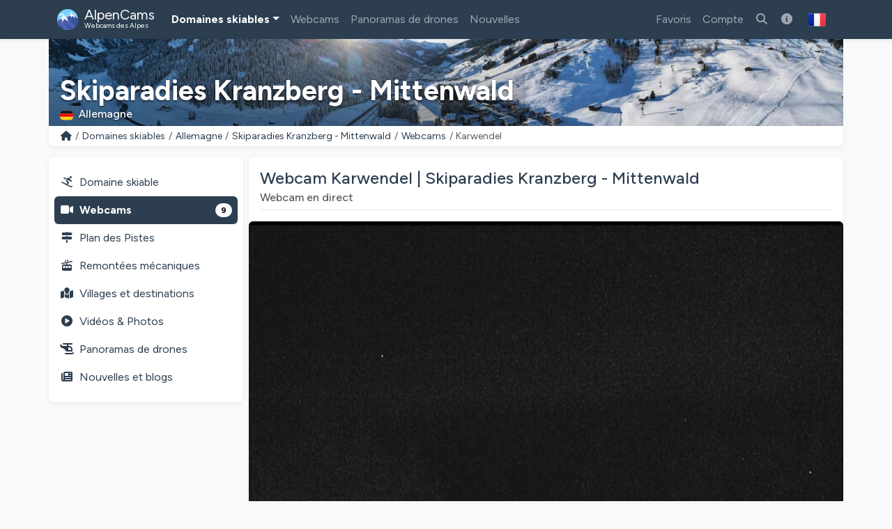

--- FILE ---
content_type: text/html; charset=utf-8
request_url: https://alpencams.fr/domaines-skiables/1/allemagne/86/skiparadies-kranzberg-mittenwald/webcams/556/karwendel
body_size: 15093
content:
<!doctype html>
<html lang="fr" dir="ltr">
<head>
    <meta charset="utf-8">
    <meta name="viewport" content="width=device-width, initial-scale=1">
    <title>Webcam Karwendel | Skiparadies Kranzberg - Mittenwald</title>
    <meta name="description" content="Images live actuelles de la webcam Karwendel du domaine skiable Skiparadies Kranzberg - Mittenwald. Vérifiez la situation neige et météo !">
    <meta name="author" content="AlpenCams, 2011 - 2026">
    <meta name="robots" content="all">
    <link rel="canonical" href="https://alpencams.fr/domaines-skiables/1/allemagne/86/skiparadies-kranzberg-mittenwald/webcams/556/karwendel">
    <!-- Languages -->
        <link rel="alternate" hreflang="en" href="https://alpencams.com/skiresorts/1/germany/86/skiparadies-kranzberg-mittenwald/webcams/556/karwendel">    <link rel="alternate" hreflang="nl" href="https://alpencams.nl/skigebieden/1/duitsland/86/skiparadies-kranzberg-mittenwald/webcams/556/karwendel">    <link rel="alternate" hreflang="de" href="https://alpencams.de/skigebiete/1/deutschland/86/skiparadies-kranzberg-mittenwald/webcams/556/karwendel">    <link rel="alternate" hreflang="de-AT" href="https://alpencams.at/skigebiete/1/deutschland/86/skiparadies-kranzberg-mittenwald/webcams/556/karwendel">    <link rel="alternate" hreflang="de-CH" href="https://alpencams.ch/skigebiete/1/deutschland/86/skiparadies-kranzberg-mittenwald/webcams/556/karwendel">    <link rel="alternate" hreflang="fr" href="https://alpencams.fr/domaines-skiables/1/allemagne/86/skiparadies-kranzberg-mittenwald/webcams/556/karwendel">    <link rel="alternate" hreflang="it" href="https://alpencams.it/aree-sciistiche/1/germania/86/skiparadies-kranzberg-mittenwald/webcams/556/karwendel">    <link rel="alternate" hreflang="x-default" href="https://alpencams.com/skiresorts/1/germany/86/skiparadies-kranzberg-mittenwald/webcams/556/karwendel">
        <!-- Preconnect -->
    <link rel="preconnect" href="https://cdn.alpencams.net">
    <link rel="preconnect" href="https://analytics.alpencams.net">

    <!-- Fonts -->
        
    <style >/* latin-ext */
@font-face {
  font-family: 'Figtree';
  font-style: italic;
  font-weight: 300 900;
  font-display: swap;
  src: url(/fonts/3d643187c5/sfigtreev6-xmu-huzqdcfdgfmm4gnaa5o7cqcs8-2.woff2) format('woff2');
  unicode-range: U+0100-02BA, U+02BD-02C5, U+02C7-02CC, U+02CE-02D7, U+02DD-02FF, U+0304, U+0308, U+0329, U+1D00-1DBF, U+1E00-1E9F, U+1EF2-1EFF, U+2020, U+20A0-20AB, U+20AD-20C0, U+2113, U+2C60-2C7F, U+A720-A7FF;
}
/* latin */
@font-face {
  font-family: 'Figtree';
  font-style: italic;
  font-weight: 300 900;
  font-display: swap;
  src: url(/fonts/3d643187c5/sfigtreev6-xmu-huzqdcfdgfmm4gnd65o7cqcsw.woff2) format('woff2');
  unicode-range: U+0000-00FF, U+0131, U+0152-0153, U+02BB-02BC, U+02C6, U+02DA, U+02DC, U+0304, U+0308, U+0329, U+2000-206F, U+20AC, U+2122, U+2191, U+2193, U+2212, U+2215, U+FEFF, U+FFFD;
}
/* latin-ext */
@font-face {
  font-family: 'Figtree';
  font-style: normal;
  font-weight: 300 900;
  font-display: swap;
  src: url(/fonts/3d643187c5/sfigtreev6-xms-huzqdcfdgfmm4q9darvziissg.woff2) format('woff2');
  unicode-range: U+0100-02BA, U+02BD-02C5, U+02C7-02CC, U+02CE-02D7, U+02DD-02FF, U+0304, U+0308, U+0329, U+1D00-1DBF, U+1E00-1E9F, U+1EF2-1EFF, U+2020, U+20A0-20AB, U+20AD-20C0, U+2113, U+2C60-2C7F, U+A720-A7FF;
}
/* latin */
@font-face {
  font-family: 'Figtree';
  font-style: normal;
  font-weight: 300 900;
  font-display: swap;
  src: url(/fonts/3d643187c5/sfigtreev6-xms-huzqdcfdgfmm4s9darvzig.woff2) format('woff2');
  unicode-range: U+0000-00FF, U+0131, U+0152-0153, U+02BB-02BC, U+02C6, U+02DA, U+02DC, U+0304, U+0308, U+0329, U+2000-206F, U+20AC, U+2122, U+2191, U+2193, U+2212, U+2215, U+FEFF, U+FFFD;
}
</style>
    <!-- Assets -->
    <link rel="preload" as="style" href="https://alpencams.fr/build/assets/alpencams-BVpKJVUz.css" /><link rel="modulepreload" as="script" href="https://alpencams.fr/build/assets/alpencams-qH4Ql3UR.js" /><link rel="modulepreload" as="script" href="https://alpencams.fr/build/assets/alpencams-vendor-Y5UdRG2x.js" /><link rel="modulepreload" as="script" href="https://alpencams.fr/build/assets/alpencams-livewire-DdJ-03yp.js" /><link rel="modulepreload" as="script" href="https://alpencams.fr/build/assets/alpencams-lazyload-CwDt0XVP.js" /><link rel="modulepreload" as="script" href="https://alpencams.fr/build/assets/alpencams-glightbox-DrQSxBlE.js" /><link rel="modulepreload" as="script" href="https://alpencams.fr/build/assets/alpencams-clipboard-lXpu665W.js" /><link rel="stylesheet" href="https://alpencams.fr/build/assets/alpencams-BVpKJVUz.css" data-navigate-track="reload" /><script type="module" src="https://alpencams.fr/build/assets/alpencams-qH4Ql3UR.js" data-navigate-track="reload"></script>
    <!-- Livewire Styles --><style >[wire\:loading][wire\:loading], [wire\:loading\.delay][wire\:loading\.delay], [wire\:loading\.list-item][wire\:loading\.list-item], [wire\:loading\.inline-block][wire\:loading\.inline-block], [wire\:loading\.inline][wire\:loading\.inline], [wire\:loading\.block][wire\:loading\.block], [wire\:loading\.flex][wire\:loading\.flex], [wire\:loading\.table][wire\:loading\.table], [wire\:loading\.grid][wire\:loading\.grid], [wire\:loading\.inline-flex][wire\:loading\.inline-flex] {display: none;}[wire\:loading\.delay\.none][wire\:loading\.delay\.none], [wire\:loading\.delay\.shortest][wire\:loading\.delay\.shortest], [wire\:loading\.delay\.shorter][wire\:loading\.delay\.shorter], [wire\:loading\.delay\.short][wire\:loading\.delay\.short], [wire\:loading\.delay\.default][wire\:loading\.delay\.default], [wire\:loading\.delay\.long][wire\:loading\.delay\.long], [wire\:loading\.delay\.longer][wire\:loading\.delay\.longer], [wire\:loading\.delay\.longest][wire\:loading\.delay\.longest] {display: none;}[wire\:offline][wire\:offline] {display: none;}[wire\:dirty]:not(textarea):not(input):not(select) {display: none;}:root {--livewire-progress-bar-color: #2299dd;}[x-cloak] {display: none !important;}[wire\:cloak] {display: none !important;}dialog#livewire-error::backdrop {background-color: rgba(0, 0, 0, .6);}</style>

    
    <link rel="stylesheet" href="https://alpencams.fr/fonts/weather-icons/css/weather-icons.min.css?v=133722122021"
          media="print" onload="this.media='all'; this.onload=null;">
    
    <!-- Theme / Favicon -->
    <link rel="apple-touch-icon" sizes="180x180" href="https://alpencams.fr/apple-touch-icon.png?v=1337">
    <link rel="icon" type="image/png" sizes="32x32" href="https://alpencams.fr/favicon-32x32.png?v=1337">
    <link rel="icon" type="image/png" sizes="16x16" href="https://alpencams.fr/favicon-16x16.png?v=1337">
    <link rel="manifest" href="https://alpencams.fr/site.webmanifest?v=1337">
    <link rel="shortcut icon" href="https://alpencams.fr/favicon.ico?v=1337">
    <meta name="apple-mobile-web-app-title" content="AlpenCams">
    <meta name="application-name" content="AlpenCams">
    <meta name="msapplication-TileColor" content="#2d89ef">
    <meta name="theme-color" content="#2c3e50">
    <!-- Verification -->
    <meta name="msvalidate.01" content="8FD3195D9D0DDA5FCDF804632B41970F">
    <meta name="google-site-verification" content="jdf-SP-F1uXFDiQ5OwhHJKlB4ZgmPAkIDVt1T5Rj_jQ">
    <!-- Open Graph -->
    <meta property="og:title" content="Webcam Karwendel | Skiparadies Kranzberg - Mittenwald">
    <meta property="og:description" content="Images live actuelles de la webcam Karwendel du domaine skiable Skiparadies Kranzberg - Mittenwald. Vérifiez la situation neige et météo !">
    <meta property="og:site_name" content="AlpenCams">
    <meta property="og:locale" content="fr">
    <meta property="og:type" content="website">
    <meta property="og:url" content="https://alpencams.fr/domaines-skiables/1/allemagne/86/skiparadies-kranzberg-mittenwald/webcams/556/karwendel">
    <meta property="og:image" content="https://www.gapinfo.de/skikranzberg/webcam/cam1/5.jpg?v=1769792173">
    <meta property="og:image:width" content="1200">
    <meta property="og:image:height" content="630">
    <meta property="og:image:alt" content="Webcam Karwendel | Skiparadies Kranzberg - Mittenwald">
    <meta name="twitter:card" content="summary_large_image">
    <meta name="twitter:site" content="@alpencams">
    <meta name="twitter:creator" content="@alpencams">

    
    <!-- Matomo -->
<script type="text/javascript">
    var _paq = _paq || [];
        _paq.push(["setDocumentTitle", document.domain + "/" + document.title]);
    _paq.push(["setDomains", ["*.alpencams.com","*.alpencams.at","*.alpencams.ch","*.alpencams.de","*.alpencams.fr","*.alpencams.nl","*.alpencams.it"]]);
    _paq.push(["enableCrossDomainLinking"]);
    _paq.push(['enableHeartBeatTimer']);
        _paq.push(['trackPageView']);
        _paq.push(['enableLinkTracking']);
    (function() {
        var u="https://analytics.alpencams.net/";
        _paq.push(['setTrackerUrl', u+'matomo.php']);
        _paq.push(['setSiteId', '1']);
        _paq.push(['setSecureCookie', true]);
        var d=document, g=d.createElement('script'), s=d.getElementsByTagName('script')[0];
        g.type='text/javascript'; g.async=true; g.defer=true; g.src=u+'matomo.js'; s.parentNode.insertBefore(g,s);
    })();
    </script>
<!-- End Matomo Code -->
    
    
    </head>
<body class="bg-light">

<header>

    <!-- Change Language Modal -->
<div class="modal fade" id="languageSelection" tabindex="-1">
    <div class="modal-dialog modal-dialog-centered modal-lg">
        <div class="modal-content">
            <div class="modal-header">
                <h5 class="modal-title text-primary">Langue / Changer de région</h5>
                <button type="button" class="btn-close" data-bs-dismiss="modal"></button>
            </div>
            <div class="modal-body">
                <p>Choisissez votre langue / région pour la meilleure expérience sur le site.</p>
                <div class="list-group">
                    <!-- Change Language: NL -->
                    <a href="https://alpencams.nl/skigebieden/1/duitsland/86/skiparadies-kranzberg-mittenwald/webcams/556/karwendel" class="list-group-item list-group-item-action" title="Nederlands">
                        <img src="https://alpencams.fr/images/flags/nl.svg" width="21" height="15" class="rounded me-2" alt="Nederlands" title="Nederlands">Nederlands
                    </a>
                    <!-- Change Language: DE (DE) -->
                    <a href="https://alpencams.de/skigebiete/1/deutschland/86/skiparadies-kranzberg-mittenwald/webcams/556/karwendel" class="list-group-item list-group-item-action" title="Deutsch - Deutschland">
                        <img src="https://alpencams.fr/images/flags/de.svg" width="21" height="15" class="rounded me-2" alt="Deutsch - Deutschland" title="Deutsch - Deutschland">Deutsch - Deutschland
                    </a>
                    <!-- Change Language: DE (AT) -->
                    <a href="https://alpencams.at/skigebiete/1/deutschland/86/skiparadies-kranzberg-mittenwald/webcams/556/karwendel" class="list-group-item list-group-item-action" title="Deutsch - Österreich">
                        <img src="https://alpencams.fr/images/flags/at.svg" width="21" height="15" class="rounded me-2" alt="Deutsch - Österreich" title="Deutsch - Österreich">Deutsch - Österreich
                    </a>
                    <!-- Change Language: DE (CH) -->
                    <a href="https://alpencams.ch/skigebiete/1/deutschland/86/skiparadies-kranzberg-mittenwald/webcams/556/karwendel" class="list-group-item list-group-item-action" title="Deutsch - Schweiz">
                        <img src="https://alpencams.fr/images/flags/ch.svg" width="21" height="15" class="rounded me-2" alt="Deutsch - Schweiz" title="Deutsch - Schweiz">Deutsch - Schweiz
                    </a>
                    <!-- Change Language: EN -->
                    <a href="https://alpencams.com/skiresorts/1/germany/86/skiparadies-kranzberg-mittenwald/webcams/556/karwendel" class="list-group-item list-group-item-action" title="English">
                        <img src="https://alpencams.fr/images/flags/en.svg" width="21" height="15" class="rounded me-2" alt="English" title="English">English
                    </a>
                    <!-- Change Language: FR -->
                    <a href="https://alpencams.fr/domaines-skiables/1/allemagne/86/skiparadies-kranzberg-mittenwald/webcams/556/karwendel" class="list-group-item list-group-item-action active" title="Français">
                        <img src="https://alpencams.fr/images/flags/fr.svg" width="21" height="15" class="rounded me-2" alt="Français" title="Français">Français
                    </a>
                    <!-- Change Language: IT -->
                    <a href="https://alpencams.it/aree-sciistiche/1/germania/86/skiparadies-kranzberg-mittenwald/webcams/556/karwendel" class="list-group-item list-group-item-action" title="Italiano">
                        <img src="https://alpencams.fr/images/flags/it.svg" width="21" height="15" class="rounded me-2" alt="Italiano" title="Italiano">Italiano
                    </a>
                </div>
            </div>
            <div class="modal-footer">
                <button type="button" class="btn btn-sm btn-outline-primary" data-bs-dismiss="modal"><i class="fas fa-fw fa-times-circle me-2"></i>Fermer</button>
            </div>
        </div>
    </div>
</div>
    <!-- Navbar Main -->
    <nav class="navbar navbar-expand-xl navbar-dark shadow-sm bg-primary">
        <div class="container">
            <!-- Navbar App Logo -->
            <a class="navbar-brand" href="https://alpencams.fr">
                <img src="https://alpencams.fr/images/alpencams_logo.svg" width="30" height="30" class="d-inline-block align-top me-1" alt="AlpenCams Logo" title="AlpenCams Logo">
                <span class="d-inline-block align-bottom">AlpenCams<br /><small>Webcams des Alpes</small></span>
            </a>

            <div class="d-flex justify-content-end">
                <a href="https://alpencams.fr/recherche-webcams-domaines-skiables" title="Recherche" class="navbar-toggler px-2 py-2 border-0"><i class="fas fa-fw fa-search"></i></a>
                                <a href="https://alpencams.fr/login" title="Favoris" class="navbar-toggler px-2 py-2 border-0"><i class="fas fa-fw fa-heart"></i></a>
                <a href="https://alpencams.fr/login" title="Domaines skiables visités" class="navbar-toggler px-2 py-2 border-0"><i class="fas fa-fw fa-user-alt"></i></a>
                                                <button class="navbar-toggler px-2 py-2 border-0" type="button" title="Afficher le menu" data-bs-toggle="offcanvas" data-bs-target="#navbarOffcanvas" aria-controls="navbarOffcanvas" aria-expanded="false" aria-label="Afficher le menu" onclick="_paq.push(['trackEvent', 'Menu', 'Offcanvas', 'Open']);">
                    <i class="fas fa-fw fa-bars" aria-hidden="true"></i>
                </button>
            </div>
            <!-- Navbar Content -->
            <div class="offcanvas offcanvas-end bg-white" tabindex="-1" id="navbarOffcanvas">
                <div class="offcanvas-header border-bottom">
                    <h5 class="text-primary mb-0">Menu principal</h5>
                    <button type="button" class="btn-close text-reset opacity-100" data-bs-dismiss="offcanvas" aria-label="Fermer" onclick="_paq.push(['trackEvent', 'Menu', 'Offcanvas', 'Close']);"></button>
                </div>
                <div class="offcanvas-body pt-0">
                    <!-- Actions (only mobile) -->
                    <div class="d-flex gap-2 mt-3 mb-3 d-xl-none">
                        <a href="https://alpencams.fr/recherche-webcams-domaines-skiables" class="btn btn-outline-primary flex-fill">
                            <i class="fas fa-fw fa-search me-1"></i>Recherche
                        </a>
                                                <a href="https://alpencams.fr/login" class="btn btn-outline-primary flex-fill">
                            <i class="fas fa-fw fa-heart me-1"></i>Favoris
                        </a>
                                            </div>
                    <!-- Menu -->
                    <!-- Navbar Left -->
                    <ul class="navbar-nav me-auto">
                        <li class="nav-item dropdown active">
                            <a href="#" id="navbarDropdownSkiresorts" class="nav-link dropdown-toggle text-primary fs-6 py-3 border-bottom d-xl-none d-flex justify-content-between align-items-center" title="Domaines skiables" data-bs-toggle="dropdown" aria-expanded="false"><span><i class="fas fa-fw fa-skiing me-2"></i>Domaines skiables</span></a>
                            <a href="#" id="navbarDropdownSkiresorts" class="nav-link dropdown-toggle d-none d-xl-block" title="Domaines skiables" data-bs-toggle="dropdown" aria-expanded="false">Domaines skiables</a>
                            <ul class="dropdown-menu shadow-lg border-0" aria-labelledby="navbarDropdownSkiresorts">
                                <li><a href="https://alpencams.fr/domaines-skiables" class="dropdown-item" title="Aperçu des domaines skiables"><i class="fas fa-fw fa-map-marked me-2"></i>Aperçu des domaines skiables</a></li>
                                <li><a href="https://alpencams.fr/domaines-skiables/carte" class="dropdown-item" title="Carte"><i class="fas fa-fw fa-map-marker-alt me-2"></i>Carte</a></li>
                                <li class="dropdown-divider d-none d-xl-block"></li>
                                <li><a href="https://alpencams.fr/domaines-skiables/1/allemagne" class="dropdown-item active" title="Stations de ski Allemagne"><img src="https://alpencams.fr/images/flags/de.svg" width="21" height="15" class="me-2 rounded" title="Allemagne" alt="Allemagne">Stations de ski Allemagne</a></li>
                                <li><a href="https://alpencams.fr/domaines-skiables/2/autriche" class="dropdown-item" title="Stations de ski Autriche"><img src="https://alpencams.fr/images/flags/at.svg" width="21" height="15" class="me-2 rounded" title="Autriche" alt="Autriche">Stations de ski Autriche</a></li>
                                <li><a href="https://alpencams.fr/domaines-skiables/3/france" class="dropdown-item" title="Stations de ski France"><img src="https://alpencams.fr/images/flags/fr.svg" width="21" height="15" class="me-2 rounded" title="France" alt="France">Stations de ski France</a></li>
                                <li><a href="https://alpencams.fr/domaines-skiables/4/suisse" class="dropdown-item" title="Stations de ski Suisse"><img src="https://alpencams.fr/images/flags/ch.svg" width="21" height="15" class="me-2 rounded" title="Suisse" alt="Suisse">Stations de ski Suisse</a></li>
                                <li><a href="https://alpencams.fr/domaines-skiables/5/italie" class="dropdown-item" title="Stations de ski Italie"><img src="https://alpencams.fr/images/flags/it.svg" width="21" height="15" class="me-2 rounded" title="Italie" alt="Italie">Stations de ski Italie</a></li>
                                <li><a href="https://alpencams.fr/domaines-skiables/6/liechtenstein" class="dropdown-item" title="Stations de ski Liechtenstein"><img src="https://alpencams.fr/images/flags/li.svg" width="21" height="15" class="me-2 rounded" title="Liechtenstein" alt="Liechtenstein">Stations de ski Liechtenstein</a></li>
                                <li><a href="https://alpencams.fr/domaines-skiables/7/slovenie" class="dropdown-item" title="Stations de ski Slovénie"><img src="https://alpencams.fr/images/flags/si.svg" width="21" height="15" class="me-2 rounded" title="Slovénie" alt="Slovénie">Stations de ski Slovénie</a></li>
                            </ul>
                        </li>
                        <li class="nav-item">
                            <a href="https://alpencams.fr/webcams" class="nav-link text-primary fs-6 py-3 border-bottom d-xl-none" title="Webcams"><i class="fas fa-fw fa-video-camera me-2"></i>Webcams</a>
                            <a href="https://alpencams.fr/webcams" class="nav-link d-none d-xl-block" title="Webcams">Webcams</a>
                        </li>
                        <li class="nav-item">
                            <a href="https://alpencams.fr/drones-interactifs-panoramas" class="nav-link text-primary fs-6 py-3 border-bottom d-xl-none" title="Panoramas de drones"><i class="fas fa-fw fa-helicopter me-2"></i>Panoramas de drones</a>
                            <a href="https://alpencams.fr/drones-interactifs-panoramas" class="nav-link d-none d-xl-block" title="Panoramas de drones">Panoramas de drones</a>
                        </li>
                        <li class="nav-item">
                            <a href="https://alpencams.fr/nouvelles" class="nav-link text-primary fs-6 py-3 border-bottom d-xl-none" title="Nouvelles"><i class="fas fa-fw fa-newspaper me-2"></i>Nouvelles</a>
                            <a href="https://alpencams.fr/nouvelles" class="nav-link d-none d-xl-block" title="Nouvelles">Nouvelles</a>
                        </li>
                    </ul>

                    <!-- Navbar Right -->
                    <ul class="navbar-nav ml-xl-auto">

                        
                        <li class="nav-item d-none d-xl-block">
                            <a href="https://alpencams.fr/login" class="nav-link" title="Favoris">Favoris</a>
                        </li>

                        <li class="nav-item">
                            <a href="https://alpencams.fr/login" class="nav-link text-primary fs-6 py-3 border-bottom d-xl-none" title="Compte"><i class="fas fa-fw fa-user me-2"></i>Compte</a>
                            <a href="https://alpencams.fr/login" class="nav-link d-none d-xl-block" title="Compte">Compte</a>
                        </li>

                                                
                        <li class="nav-item d-none d-xl-block">
                            <a href="https://alpencams.fr/recherche-webcams-domaines-skiables" class="nav-link" title="Rechercher des domaines skiables et des webcams"><i class="fas fa-fw fa-search"></i></a>
                        </li>

                        <li class="nav-item">
                            <a href="https://alpencams.fr/informations-sur-alpencams" class="nav-link text-primary fs-6 py-3 border-bottom d-xl-none" title="À propos des AlpenCams"><i class="fas fa-fw fa-info-circle me-2"></i>À propos des AlpenCams</a>
                            <a href="https://alpencams.fr/informations-sur-alpencams" class="nav-link d-none d-xl-block" title="À propos des AlpenCams"><i class="fas fa-fw fa-info-circle"></i></a>
                        </li>

                        <!-- Language Selection -->
                        <li class="nav-item">
                            <button type="button" class="btn d-none d-xl-block" id="languageDropdown" role="button" data-bs-toggle="modal" data-bs-target="#languageSelection">
                                <img src="https://alpencams.fr/images/flags/fr.svg" class="rounded" width="25" height="25" alt="Français" title="Français">
                            </button>
                        </li>
                    </ul>

                </div>
                <div class="d-grid px-3 mt-auto mb-3 d-block border-top d-xl-none">
                    <!-- Socials & Language -->
                    <div class="d-flex gap-4 pt-3 px-2 d-xl-none">
                        <!-- YouTube -->
                        <a href="https://www.youtube.com/@alpencams/videos" target="_blank" title="AlpenCams YouTube" rel="noreferrer noopener" onclick="_paq.push(['trackEvent', 'Social', 'Open Social Channel', 'YouTube']);">
                            <img src="https://alpencams.fr/images/youtube.svg" loading="lazy" width="20" height="20" title="AlpenCams YouTube" alt="AlpenCams YouTube">
                        </a>
                        <!-- Bluesky -->
                        <a href="https://bsky.app/profile/alpencams.com" target="_blank" title="AlpenCams Bluesky" rel="noreferrer noopener" onclick="_paq.push(['trackEvent', 'Social', 'Open Social Channel', 'Bluesky']);">
                            <img src="https://alpencams.fr/images/bluesky.svg" loading="lazy" width="20" height="20" title="AlpenCams Bluesky" alt="AlpenCams Bluesky">
                        </a>
                        <!-- Instagram -->
                        <a href="https://instagram.com/alpencams" target="_blank" title="AlpenCams Instagram" rel="noreferrer noopener" onclick="_paq.push(['trackEvent', 'Social', 'Open Social Channel', 'Instagram']);">
                            <img src="https://alpencams.fr/images/instagram.svg" loading="lazy" width="20" height="20" title="AlpenCams Instagram" alt="AlpenCams Instagram">
                        </a>
                        <!-- Facebook -->
                        <a href="https://facebook.com/alpencams" target="_blank" title="AlpenCams Facebook" rel="noreferrer noopener" onclick="_paq.push(['trackEvent', 'Social', 'Open Social Channel', 'Facebook']);">
                            <img src="https://alpencams.fr/images/facebook.svg" loading="lazy" width="20" height="20" title="AlpenCams Facebook" alt="AlpenCams Facebook">
                        </a>

                        <!-- Select Language -->
                        <a href="#" class="ms-auto" id="languageDropdown" data-bs-toggle="modal" data-bs-target="#languageSelection">
                            <img src="https://alpencams.fr/images/flags/fr.svg" class="rounded" width="25" height="25" alt="Français" title="Français">
                        </a>
                    </div>
                </div>
            </div>
        </div>
    </nav>
</header>
<div class="container g-0">
        <div class="card border-0 text-white mb-0">
    <div class="lazyload-image-wrapper">
        <!-- > md - rounded -->
        <img data-src="https://cdn.alpencams.net/resorts/zillertal-arena-674caca8808bb.jpeg" class="lazyload_image rounded-0 d-none d-md-block w-100" height="125" alt="Skiparadies Kranzberg - Mittenwald" title="Skiparadies Kranzberg - Mittenwald">
        <!-- < md -->
        <img data-src="https://cdn.alpencams.net/resorts/zillertal-arena-674caca8808bb.jpeg" class="lazyload_image rounded-0 d-block d-md-none w-100" height="80" alt="Skiparadies Kranzberg - Mittenwald" title="Skiparadies Kranzberg - Mittenwald">
    </div>
    <!-- Skiresort and Country overlay -->
    <div class="card-img-overlay card-img-cover-gradient h-100 d-flex flex-column justify-content-end pb-0">
        <div class="card-text card-text-shadow border-0 pt-1 pb-1">
            <p class="h4 text-white fw-bold mb-0 pt-1 pb-0 d-block d-md-none text-truncate">Skiparadies Kranzberg - Mittenwald</p>
            <p class="h1 text-white fw-bold mb-0 pt-1 pb-0 d-none d-md-block text-truncate">Skiparadies Kranzberg - Mittenwald</p>
            <p class="text-white h6 mb-1">
                                <img src="https://alpencams.fr/images/flags/de.svg" title="Allemagne" alt="Allemagne" width="19" height="15" class="rounded me-2">Allemagne
                            </p>
        </div>
    </div>
</div>
    <!-- Breadcrumbs -->
    <div class="card shadow-sm border-0 rounded-0 rounded-bottom mb-2 mb-lg-3">
        <div class="card-body py-1">
            <nav aria-label="breadcrumb">
                <ol class="breadcrumb m-0 p-0">
                    <li class="breadcrumb-item small">
                        <a href="https://alpencams.fr" title="Home">
                            <i class="fas fa-fw fa-home"></i>
                        </a>
                    </li>
                    <li class="breadcrumb-item small d-block d-md-none">...</li>
                    <li class="breadcrumb-item small d-none d-md-block">
                        <a href="https://alpencams.fr/domaines-skiables"
                                title="Domaines skiables"
                                class="text-decoration-none">Domaines skiables
                        </a>
                    </li>
                    <li class="breadcrumb-item small d-none d-md-block">
                        <a href="https://alpencams.fr/domaines-skiables/1/allemagne"
                                title="Allemagne"
                                class="text-decoration-none">Allemagne
                        </a>
                    </li>
                    <li class="breadcrumb-item small d-none d-md-block">
                        <a href="https://alpencams.fr/domaines-skiables/1/allemagne/86/skiparadies-kranzberg-mittenwald"
                                title="Skiparadies Kranzberg - Mittenwald"
                                class="text-decoration-none">Skiparadies Kranzberg - Mittenwald
                        </a>
                    </li>
                    <li class="breadcrumb-item small">
                        <a href="https://alpencams.fr/domaines-skiables/1/allemagne/86/skiparadies-kranzberg-mittenwald/webcams"
                                title="Webcams"
                                class="text-decoration-none">Webcams
                        </a>
                    </li>
                    <li class="breadcrumb-item active small" aria-current="page">Karwendel</li>
                </ol>
            </nav>
        </div>
    </div>
    </div>

<main class="container px-lg-0 mb-3">
    
    <!-- Share Link Modal -->
    <div class="modal fade" id="shareLinkModal" tabindex="-1" aria-labelledby="shareLink" aria-hidden="true">
        <div class="modal-dialog modal-dialog-centered modal-lg">
            <div class="modal-content">
                <div class="modal-header py-2">
                    <p class="modal-title text-primary h5" id="shareLink">
                        <i class="fas fa-fw fa-share me-2"></i>Partager Webcam
                    </p>
                    <button type="button" title="Fermer" class="btn-close" data-bs-dismiss="modal"
                            aria-label="Fermer"
                            onclick="_paq.push(['trackEvent', 'Webcam', 'Share', 'LinkClose', 556]);"></button>
                </div>
                <div class="modal-body">
                    <div class="input-group">
                        <span class="input-group-text"><i class="fas fa-fw fa-link"></i></span>
                        <input type="text" class="form-control" readonly id="share-link" name="share-link"
                               value="https://alpencams.fr/domaines-skiables/1/allemagne/86/skiparadies-kranzberg-mittenwald/webcams/556/karwendel">
                    </div>
                    <button type="button" data-bs-toggle="collapse" data-bs-target="#collapseCopied"
                            data-clipboard-target="#share-link" class="btn btn-sm btn-outline-primary mt-3 copy-to-clipboard"
                            onclick="_paq.push(['trackEvent', 'Webcam', 'Share', 'LinkCopied', 556]);">
                        <i class="fas fa-fw fa-copy me-2"></i>Copiez le lien dans votre presse-papiers
                    </button>

                    <div class="collapse mt-3" id="collapseCopied">
                        <div class="alert alert-success">
                            <i class="fas fa-fw fa-check me-2"></i>Lien copié!
                        </div>
                    </div>
                </div>
                <div class="modal-footer py-2">
                    <button type="button" title="Fermer" class="btn btn-sm btn-outline-primary"
                            data-bs-dismiss="modal"
                            onclick="_paq.push(['trackEvent', 'Webcam', 'Share', 'LinkClose', 556]);">
                        <i class="fas fa-fw fa-times-circle me-2"></i>Fermer</button>
                </div>
            </div>
        </div>
    </div>

            <!-- Report Webcam Modal -->
        <div class="modal fade" id="reportWebcamModal" tabindex="-1" aria-labelledby="reportWebcam" aria-hidden="true">
            <div class="modal-dialog modal-dialog-centered modal-lg">
                <div class="modal-content">
                    <div class="modal-header py-2">
                        <p class="modal-title text-primary h5" id="reportWebcam">
                            <i class="fas fa-fw fa-warning me-2"></i>Signaler un problème
                        </p>
                        <button type="button" title="Fermer" class="btn-close" data-bs-dismiss="modal"
                                aria-label="Fermer"
                                onclick="_paq.push(['trackEvent', 'Webcam', 'Show', 'ReportProblemClose', 556]);"></button>
                    </div>
                    <div class="modal-body">
                        <div wire:key="lw-2060911753-0" wire:snapshot="{&quot;data&quot;:{&quot;extraFields&quot;:null,&quot;webcamId&quot;:556},&quot;memo&quot;:{&quot;id&quot;:&quot;qxyExvrqGRD0csXBJqpu&quot;,&quot;name&quot;:&quot;webcam.report-webcam&quot;,&quot;path&quot;:&quot;domaines-skiables\/1\/allemagne\/86\/skiparadies-kranzberg-mittenwald\/webcams\/556\/karwendel&quot;,&quot;method&quot;:&quot;GET&quot;,&quot;release&quot;:&quot;a-a-a&quot;,&quot;children&quot;:[],&quot;scripts&quot;:[],&quot;assets&quot;:[],&quot;lazyLoaded&quot;:false,&quot;lazyIsolated&quot;:true,&quot;errors&quot;:[],&quot;locale&quot;:&quot;fr&quot;,&quot;islands&quot;:[]},&quot;checksum&quot;:&quot;c85552afef592bdeb5afda7092f122f554b1785d3b67477062ffb58c6a893a95&quot;}" wire:effects="[]" wire:id="qxyExvrqGRD0csXBJqpu" wire:name="webcam.report-webcam" x-intersect="$wire.__lazyLoad(&#039;[base64]&#039;)">
        <p class="card-text">
            Cette webcam va-t-elle cesser de fonctionner? Vous pouvez nous aider à tenir à jour la base de données de votre webcam et à nous envoyer une notification. Nous vérifions ensuite la webcam pour les erreurs.
        </p>

        <div class="alert alert-light text-primary">
            <i class="fas fa-fw fa-video me-2"></i><strong>-</strong>
        </div>

        <!-- Submit form -->
        <div class="nav justify-content-center gap-2">
            <button class="btn btn-outline-primary" type="button"><i class="fas fa-fw fa-envelope-circle-check me-2"></i>Signaler un problème</button>
        </div>

</div>
                    </div>
                    <div class="modal-footer py-2">
                        <button type="button" title="Fermer" class="btn btn-sm btn-outline-primary"
                                data-bs-dismiss="modal"
                                onclick="_paq.push(['trackEvent', 'Webcam', 'Show', 'ReportProblemClose', 556]);">
                            <i class="fas fa-fw fa-times-circle me-2"></i>Fermer</button>
                    </div>
                </div>
            </div>
        </div>
    
    
    
    <script type="application/ld+json">
    {
      "@context": "https://schema.org",
      "@type": "BreadcrumbList",
      "itemListElement":
      [
          {
            "@type": "ListItem",
            "position": 1,
            "item": {
                "@id": "https://alpencams.fr/domaines-skiables",
                "name": "Domaines skiables"
            }
          },
          {
            "@type": "ListItem",
            "position": 2,
            "item": {
                "@id": "https://alpencams.fr/domaines-skiables/1/allemagne",
                "name": "Allemagne"
            }
          },
          {
            "@type": "ListItem",
            "position": 3,
            "item": {
                "@id": "https://alpencams.fr/domaines-skiables/1/allemagne/86/skiparadies-kranzberg-mittenwald",
                "name": "Skiparadies Kranzberg - Mittenwald"
            }
          },
          {
            "@type": "ListItem",
            "position": 4,
            "item": {
                "@id": "https://alpencams.fr/domaines-skiables/1/allemagne/86/skiparadies-kranzberg-mittenwald/webcams",
                "name": "Webcams"
            }
          },
          {
            "@type": "ListItem",
            "position": 5,
            "item": {
                "@id": "https://alpencams.fr/domaines-skiables/1/allemagne/86/skiparadies-kranzberg-mittenwald/webcams/556/karwendel",
                "name": "Karwendel"
            }
          }
      ]
    }
    </script>

    
    <!-- Submenu < lg -->
<div class="card shadow-sm border-0 rounded mb-2 d-block d-lg-none sticky-top">
    <div class="card-body py-1 px-1">
        <nav class="nav nav-pills nav-fill text-center">
            <a href="https://alpencams.fr/domaines-skiables/1/allemagne/86/skiparadies-kranzberg-mittenwald" class="nav-link px-1 pt-1 pb-0" title="Domaine skiable"><i class="fas fa-fw fa-skiing d-block mx-auto mb-1"></i>Domaine skiable</a>
            <a href="https://alpencams.fr/domaines-skiables/1/allemagne/86/skiparadies-kranzberg-mittenwald/webcams" class="nav-link px-1 pt-1 pb-0 text-primary fw-bold" title="Webcams">
                <span class="position-relative d-block mx-auto mb-1">
                    <i class="fas fa-fw fa-video-camera d-block mx-auto pe-4"></i>
                                            <span class="position-absolute top-0 start-50 ms-4 mt-2 translate-middle badge rounded-pill bg-info">9</span>
                                    </span>
                Webcams
            </a>
                        <a href="#resortTopMenuPistesCollapse" title="Pistes de ski Skiparadies Kranzberg - Mittenwald" data-bs-toggle="collapse" class="nav-link px-1 pt-1 pb-0" role="button" aria-expanded="false" aria-controls="resortTopMenuPistesCollapse" onclick="_paq.push(['trackEvent', 'Skiresort', 'MenuPistesCollapse', 'Toggle', 86]);">
                <span class="position-relative d-block mx-auto mb-1">
                    <i class="fas fa-fw fa-cable-car d-block mx-auto"></i>
                                    </span>
                Pistes de ski
            </a>
                        <a href="#resortTopMenuCollapse" title="Plus" data-bs-toggle="collapse" class="nav-link px-1 pt-1 pb-0" role="button" aria-expanded="false" aria-controls="resortTopMenuCollapse" onclick="_paq.push(['trackEvent', 'Skiresort', 'MenuMoreCollapse', 'Toggle', 86]);">
                <i class="fas fa-fw fa-ellipsis-v d-block mx-auto mb-1"></i>Plus
            </a>
        </nav>

                <div class="collapse" id="resortTopMenuPistesCollapse">
            <nav class="nav flex-column py-2">
                <div class="ms-2 border-start ps-2">
                    <a href="https://alpencams.fr/domaines-skiables/1/allemagne/86/skiparadies-kranzberg-mittenwald/cartes-des-pistes" class="nav-link mt-lg-3 p-2" title="Plans des Pistes Skiparadies Kranzberg - Mittenwald"><i class="fas fa-fw fa-map-signs me-2"></i>Plans des Pistes</a>
                    <a href="https://alpencams.fr/domaines-skiables/1/allemagne/86/skiparadies-kranzberg-mittenwald/remontees-mecaniques" class="nav-link p-2" title="Remontées mécaniques Skiparadies Kranzberg - Mittenwald"><i class="fas fa-fw fa-cable-car me-2"></i>Remontées mécaniques</a>
                </div>
            </nav>
        </div>
        
        <div class="collapse" id="resortTopMenuCollapse">
            <nav class="nav flex-column py-2">
                <div class="ms-2 border-start ps-2">
                    <a href="https://alpencams.fr/domaines-skiables/1/allemagne/86/skiparadies-kranzberg-mittenwald/villages-destinations" class="nav-link p-2" title="Villages et destinations Skiparadies Kranzberg - Mittenwald"><i class="fas fa-fw fa-map-marked me-2"></i>Villages et destinations</a>
                                        <a href="https://alpencams.fr/domaines-skiables/1/allemagne/86/skiparadies-kranzberg-mittenwald/videos-photos" class="nav-link p-2" title="Vidéos &amp; Photos Skiparadies Kranzberg - Mittenwald"><i class="fas fa-fw fa-play-circle me-2"></i>Vidéos &amp; Photos</a>
                    <a href="https://alpencams.fr/domaines-skiables/1/allemagne/86/skiparadies-kranzberg-mittenwald/drones-interactifs-panoramas" class="nav-link p-2" title="Panoramas de drones Skiparadies Kranzberg - Mittenwald"><i class="fas fa-fw fa-helicopter me-2"></i>Panoramas de drones</a>
                    <a href="https://alpencams.fr/domaines-skiables/1/allemagne/86/skiparadies-kranzberg-mittenwald/actualites-blogs" class="nav-link p-2" title="Nouvelles et blogs Skiparadies Kranzberg - Mittenwald"><i class="fas fa-fw fa-newspaper me-2"></i>Nouvelles et blogs</a>
                </div>
            </nav>
        </div>
    </div>
</div>
    <div class="row g-0 g-lg-2">

        <!-- Skiresort submenu -->
        <div class="col-12 col-lg-3">
            <!-- Submenu > lg -->
<div class="card shadow-sm border-0 d-none d-lg-block sticky-lg-top sticky-top-z-index">
    <div class="card-body pt-3 px-2">

        
        <!-- Submenu: Skiresort -->
        <nav class="nav nav-pills flex-column ml-0 pl-0">
            <a href="https://alpencams.fr/domaines-skiables/1/allemagne/86/skiparadies-kranzberg-mittenwald" class="nav-link p-2" title="Domaine skiable Skiparadies Kranzberg - Mittenwald"><i class="fas fa-fw fa-skiing me-2"></i>Domaine skiable</a>
            <a href="https://alpencams.fr/domaines-skiables/1/allemagne/86/skiparadies-kranzberg-mittenwald/webcams" class="nav-link active fw-bold p-2" title="Webcams Skiparadies Kranzberg - Mittenwald"><i class="fas fa-fw fa-video-camera me-2"></i>Webcams <span class="badge rounded-pill bg-light text-bg-secondary float-end badge-menu-counter">9</span></a>
                        <a href="https://alpencams.fr/domaines-skiables/1/allemagne/86/skiparadies-kranzberg-mittenwald/cartes-des-pistes" class="nav-link p-2" title="Plan des Pistes Skiparadies Kranzberg - Mittenwald"><i class="fas fa-fw fa-map-signs me-2"></i>Plan des Pistes</a>
            <a href="https://alpencams.fr/domaines-skiables/1/allemagne/86/skiparadies-kranzberg-mittenwald/remontees-mecaniques" class="nav-link p-2" title="Remontées mécaniques Skiparadies Kranzberg - Mittenwald"><i class="fas fa-fw fa-cable-car me-2"></i>Remontées mécaniques</a>
                        <a href="https://alpencams.fr/domaines-skiables/1/allemagne/86/skiparadies-kranzberg-mittenwald/villages-destinations" class="nav-link p-2" title="Villages et destinations Skiparadies Kranzberg - Mittenwald"><i class="fas fa-fw fa-map-marked me-2"></i>Villages et destinations</a>
                        <a href="https://alpencams.fr/domaines-skiables/1/allemagne/86/skiparadies-kranzberg-mittenwald/videos-photos" class="nav-link p-2" title="Vidéos &amp; Photos Skiparadies Kranzberg - Mittenwald"><i class="fas fa-fw fa-play-circle me-2"></i>Vidéos &amp; Photos</a>
            <a href="https://alpencams.fr/domaines-skiables/1/allemagne/86/skiparadies-kranzberg-mittenwald/drones-interactifs-panoramas" class="nav-link p-2" title="Panoramas de drones Skiparadies Kranzberg - Mittenwald"><i class="fas fa-fw fa-helicopter me-2"></i>Panoramas de drones</a>
            <a href="https://alpencams.fr/domaines-skiables/1/allemagne/86/skiparadies-kranzberg-mittenwald/actualites-blogs" class="nav-link p-2" title="Nouvelles et blogs Skiparadies Kranzberg - Mittenwald"><i class="fas fa-fw fa-newspaper me-2"></i>Nouvelles et blogs</a>
        </nav>
    </div>
</div>
        </div>

        <!--Skiresort Content -->
        <div class="col-12 col-lg-9">

            <!-- Webcam: Karwendel -->
            <div class="card shadow-sm border-0 mb-3">
                <div class="card-body pb-0">
                    <h1 class="card-title h4 text-primary">Webcam Karwendel | Skiparadies Kranzberg - Mittenwald</h1>
                    <p class="card-subtitle h6 text-muted">
                        
                                                                        Webcam en direct
                                                                    </p>
                    <hr class="text-secondary mt-2 mb-0">
                </div>

                
                
                    <script type="application/ld+json">
                    {
                        "@context": "https://schema.org",
                        "@type": "ImageObject",
                        "contentUrl": "https://www.gapinfo.de/skikranzberg/webcam/cam1/5.jpg",
                        "name": "Karwendel",
                        "description": "Webcam Karwendel - Skiparadies Kranzberg - Mittenwald",
                        "datePublished": "2021-12-13T11:36:16+01:00",
                        "creditText": "AlpenCams",
                        "copyrightNotice": "AlpenCams",
                        "creator": {
                            "@type": "Organization",
                            "name": "AlpenCams",
                            "url": "https://alpencams.fr"
                        }
                    }
                    </script>
                    <!-- Webcam Image: Karwendel -->
                    <div class="lazyload-image-wrapper lightbox-gallery mt-3">
                        <a href="https://www.gapinfo.de/skikranzberg/webcam/cam1/5.jpg?v=29496536"
                           title="Webcam Karwendel - Skiparadies Kranzberg - Mittenwald">
                            
                                    <div class="lazyload-loading-spinner d-flex flex-column justify-content-center align-items-center">
                                        <div role="status" class="">
                                            <span class="visually-hidden">Le lecteur multimédia de la webcam charge...</span>
                                        </div>
                                    </div>
                                    <img class="rounded lazyload_webcam card-img-top"
                                         data-src="https://www.gapinfo.de/skikranzberg/webcam/cam1/5.jpg?v=29496536"
                                         alt="Webcam Karwendel | Skiparadies Kranzberg - Mittenwald"
                                         title="Webcam Karwendel | Skiparadies Kranzberg - Mittenwald">

                                                            </a>
                    </div>

                
                
                
                                    <!-- Share Webcam -->
                    <div class="d-inline-flex ps-3 my-3 gap-4">
                        <!-- Share Link -->
                        <a href="#" title="Partager Webcam" data-bs-toggle="modal"
                           data-bs-target="#shareLinkModal"
                           onclick="_paq.push(['trackEvent', 'Webcam', 'Share', 'LinkOpen', 556]);">
                            <img src="https://alpencams.fr/images/share.svg" loading="lazy" height="20" width="20"
                                 title="Partager Webcam" alt="Partager Webcam">
                        </a>
                        <!-- Share with Email -->
                        <a href="mailto:?subject=Webcam: Karwendel (Skiparadies Kranzberg - Mittenwald)&amp;body=J&#039;ai vu une belle webcam que j&#039;aimerais partager avec vous: https://alpencams.fr/domaines-skiables/1/allemagne/86/skiparadies-kranzberg-mittenwald/webcams/556/karwendel"
                           title="Partagez Webcam Karwendel sur E-Mail"
                           onclick="_paq.push(['trackEvent', 'Webcam', 'Share', 'Email', 556]);">
                            <img src="https://alpencams.fr/images/email.svg" loading="lazy" height="20" width="20"
                                 title="Partagez Webcam Karwendel sur E-Mail"
                                 alt="Partagez Webcam Karwendel sur E-Mail">
                        </a>
                        <!-- Share with WhatsApp -->
                        <a href="whatsapp://send?text=Webcam: Karwendel (Skiparadies Kranzberg - Mittenwald), https://alpencams.fr/domaines-skiables/1/allemagne/86/skiparadies-kranzberg-mittenwald/webcams/556/karwendel"
                           target="_blank"
                           title="Partagez Webcam Karwendel sur WhatsApp"
                           onclick="_paq.push(['trackEvent', 'Webcam', 'Share', 'WhatsApp', 556]);">
                            <img src="https://alpencams.fr/images/whatsapp.svg" loading="lazy" width="20" height="20"
                                 title="Partagez Webcam Karwendel sur WhatsApp"
                                 alt="Partagez Webcam Karwendel sur WhatsApp">
                        </a>
                        <!-- Share with Telegram -->
                        <a href="https://t.me/share/url?url=https://alpencams.fr/domaines-skiables/1/allemagne/86/skiparadies-kranzberg-mittenwald/webcams/556/karwendel&text=Webcam: Karwendel (Skiparadies Kranzberg - Mittenwald)"
                           target="_blank"
                           title="Partagez Webcam Karwendel sur Telegram"
                           rel="noreferrer noopener nofollow"
                           onclick="_paq.push(['trackEvent', 'Webcam', 'Share', 'Telegram', 556]);">
                            <img src="https://alpencams.fr/images/telegram.svg" loading="lazy" width="20" height="20"
                                 title="Partagez Webcam Karwendel sur Telegram"
                                 alt="Partagez Webcam Karwendel sur Telegram">
                        </a>
                        <!-- Share with Bluesky -->
                        <a href="https://bsky.app/intent/compose?text=Webcam: Karwendel (Skiparadies Kranzberg - Mittenwald) https://alpencams.fr/domaines-skiables/1/allemagne/86/skiparadies-kranzberg-mittenwald/webcams/556/karwendel"
                           target="_blank"
                           title="Partagez Webcam Karwendel sur Bluesky"
                           rel="noreferrer noopener nofollow"
                           onclick="_paq.push(['trackEvent', 'Webcam', 'Share', 'Bluesky', 556]);">
                            <img src="https://alpencams.fr/images/bluesky.svg" loading="lazy" width="20" height="20"
                                 title="Partagez Webcam Karwendel sur Bluesky"
                                 alt="Partagez Webcam Karwendel sur Bluesky">
                        </a>
                        <!-- Share with Facebook -->
                        <a href="https://facebook.com/sharer/sharer.php?u=https://alpencams.fr/domaines-skiables/1/allemagne/86/skiparadies-kranzberg-mittenwald/webcams/556/karwendel" target="_blank"
                           title="Partagez Webcam Karwendel sur Facebook"
                           rel="noreferrer noopener nofollow"
                           onclick="_paq.push(['trackEvent', 'Webcam', 'Share', 'Facebook', 556]);">
                            <img src="https://alpencams.fr/images/facebook.svg" loading="lazy" width="20" height="20"
                                 title="Partagez Webcam Karwendel sur Facebook"
                                 alt="Partagez Webcam Karwendel sur Facebook">
                        </a>
                    </div>

                    <div class="card-body pt-0">
                        <nav class="nav gap-2 mb-2">
                            <a href="https://alpencams.fr/domaines-skiables/1/allemagne/86/skiparadies-kranzberg-mittenwald/webcams"
                               title="Consultez les 9 webcams du domaine skiable"
                               class="nav-item btn btn-sm btn-outline-primary fw-bold">
                                <i class="fas fa-fw fa-video-camera me-1"></i>Consultez les 9 webcams du domaine skiable
                            </a>
                                                                                                            </nav>
                        <div wire:key="lw-2060911753-2" wire:snapshot="{&quot;data&quot;:{&quot;favoriteWebcamId&quot;:556,&quot;favoriteWebcamName&quot;:&quot;Karwendel&quot;,&quot;isFavorite&quot;:false},&quot;memo&quot;:{&quot;id&quot;:&quot;DjlJoYTpMjgz1YM3XOYk&quot;,&quot;name&quot;:&quot;webcam.favorite-button&quot;,&quot;path&quot;:&quot;domaines-skiables\/1\/allemagne\/86\/skiparadies-kranzberg-mittenwald\/webcams\/556\/karwendel&quot;,&quot;method&quot;:&quot;GET&quot;,&quot;release&quot;:&quot;a-a-a&quot;,&quot;children&quot;:[],&quot;scripts&quot;:[],&quot;assets&quot;:[],&quot;errors&quot;:[],&quot;locale&quot;:&quot;fr&quot;,&quot;islands&quot;:[]},&quot;checksum&quot;:&quot;a25217ed246d34074190f58b03b600409b9e86ca033afe79a79f92312dcf1def&quot;}" wire:effects="[]" wire:id="DjlJoYTpMjgz1YM3XOYk" wire:name="webcam.favorite-button">
    <!--[if BLOCK]><![endif]-->        <a href="https://alpencams.fr/login" class="btn btn-sm btn-outline-primary">
            <i class="fas fa-heart me-1"></i>
            Ajouter à tes favoris
        </a>
    <!--[if ENDBLOCK]><![endif]--></div>
                        <div class="alert alert-light mt-3 mb-0">
                            <i class="fas fa-fw fa-user-circle text-primary me-1"></i>Nouveau : Ajoutez la webcam du Karwendel dans la Skiparadies Kranzberg - Mittenwald à vos favoris !
                        </div>
                    </div>
                            </div>

            
            <!-- Webcam Details -->
            <div class="card shadow-sm border-0 mt-3 mb-3">
                <div class="card-body">
                    <h2 class="card-title text-primary h5"><i class="fas fa-fw fa-info-circle me-2"></i>Que peut-on voir et faire sur le site de la webcam Karwendel?</h2>
                    <hr class="text-secondary mt-3 mb-3">
                    
                    <nav class="nav gap-2">
                                                    <a href="#" data-bs-toggle="modal" data-bs-target="#reportWebcamModal"
                               title="Signaler un problème" class="btn btn-sm btn-outline-primary"
                               onclick="_paq.push(['trackEvent', 'Webcam', 'Show', 'ReportProblemOpen', 556]);">
                                <i class="fas fa-fw fa-exclamation-circle me-1"></i>Signaler un problème
                            </a>
                                                <a href="https://alpencams.fr/informations-sur-alpencams/contact"
                           title="Envoyer une suggestion" class="nav-item btn btn-sm btn-outline-primary">
                            <i class="fas fa-fw fa-envelope me-2"></i>Envoyer une suggestion
                        </a>
                    </nav>

                    <hr class="text-secondary">

                    <div class="row g-2 mb-3">
                        <div class="col-12 col-md-6 col-xl-6">
                            <div class="card h-100 border shadow-none bg-light">
                                <div class="card-body py-2 text-center">
                                    <div class="small text-muted text-uppercase mb-1">Domaine skiable</div>
                                    <div class="h6 mb-0 text-primary fw-bold">
                                        <a href="https://alpencams.fr/domaines-skiables/1/allemagne/86/skiparadies-kranzberg-mittenwald"
                                           title="Skiparadies Kranzberg - Mittenwald">Skiparadies Kranzberg - Mittenwald</a>
                                    </div>
                                </div>
                            </div>
                        </div>
                        <div class="col-12 col-md-6 col-xl-6">
                            <div class="card h-100 border shadow-none bg-light">
                                <div class="card-body py-2 text-center">
                                    <div class="small text-muted text-uppercase mb-1">Pays</div>
                                    <div class="h6 mb-0 text-primary fw-bold">
                                        <img src="https://alpencams.fr/images/flags/de.svg"
                                             title="Allemagne"
                                             alt="Allemagne" width="19" height="15"
                                             class="rounded me-2"><a
                                                href="https://alpencams.fr/domaines-skiables/1/allemagne"
                                                title="Allemagne">Allemagne</a>
                                    </div>
                                </div>
                            </div>
                        </div>
                        <div class="col-6 col-md-6 col-xl-6">
                            <div class="card h-100 border shadow-none bg-light">
                                <div class="card-body py-2 text-center">
                                    <div class="small text-muted text-uppercase mb-1">Altitude </div>
                                    <div class="h6 mb-0 text-primary fw-bold">
                                        -
                                    </div>
                                </div>
                            </div>
                        </div>
                        <div class="col-6 col-md-6 col-xl-6">
                            <div class="card h-100 border shadow-none bg-light">
                                <div class="card-body py-2 text-center">
                                    <div class="small text-muted text-uppercase mb-1">Images de nuit</div>
                                    <div class="h6 mb-0 text-primary fw-bold">
                                        <i class="fas fa-fw fa-xmark me-2 text-danger"></i>
                                    </div>
                                </div>
                            </div>
                        </div>
                        <div class="col-12 col-md-6 col-xl-6">
                            <div class="card h-100 border shadow-none bg-light">
                                <div class="card-body py-2 text-center">
                                    <div class="small text-muted text-uppercase mb-1">Propriétaire de webcam</div>
                                    <div class="h6 mb-0 text-primary fw-bold">
                                                                                    -
                                                                            </div>
                                </div>
                            </div>
                        </div>
                    </div>

                    
                                    </div>
            </div>

                        <div wire:key="lw-2060911753-4" wire:snapshot="{&quot;data&quot;:[],&quot;memo&quot;:{&quot;id&quot;:&quot;hv1WwZDRjm33Lh9DV7T1&quot;,&quot;name&quot;:&quot;webcam.show-webcams-nearby&quot;,&quot;path&quot;:&quot;domaines-skiables\/1\/allemagne\/86\/skiparadies-kranzberg-mittenwald\/webcams\/556\/karwendel&quot;,&quot;method&quot;:&quot;GET&quot;,&quot;release&quot;:&quot;a-a-a&quot;,&quot;children&quot;:[],&quot;scripts&quot;:[],&quot;assets&quot;:[],&quot;lazyLoaded&quot;:false,&quot;lazyIsolated&quot;:true,&quot;errors&quot;:[],&quot;locale&quot;:&quot;fr&quot;,&quot;islands&quot;:[]},&quot;checksum&quot;:&quot;03c13364f22829a665c0f0415cddb76dae4e8d3d8b9ade83031caa8202a32264&quot;}" wire:effects="[]" wire:id="hv1WwZDRjm33Lh9DV7T1" wire:name="webcam.show-webcams-nearby" x-intersect="$wire.__lazyLoad(&#039;[base64]&#039;)">
    <div class="card shadow-sm border-0 mt-2 mt-lg-3">
        <div class="card-body pb-0">
            <h2 class="card-title h5 text-primary">
                <i class="fas fa-fw fa-video-camera me-2"></i>Webcams à proximité
            </h2>
            <hr class="text-secondary mt-3 mb-3">
        </div>
    </div>
</div>
            
            
            
            <div wire:key="lw-2060911753-7" wire:snapshot="{&quot;data&quot;:[],&quot;memo&quot;:{&quot;id&quot;:&quot;em3aC8DJE9mGn97PQFC7&quot;,&quot;name&quot;:&quot;webcam.show-saved-webcams&quot;,&quot;path&quot;:&quot;domaines-skiables\/1\/allemagne\/86\/skiparadies-kranzberg-mittenwald\/webcams\/556\/karwendel&quot;,&quot;method&quot;:&quot;GET&quot;,&quot;release&quot;:&quot;a-a-a&quot;,&quot;children&quot;:[],&quot;scripts&quot;:[],&quot;assets&quot;:[],&quot;lazyLoaded&quot;:false,&quot;lazyIsolated&quot;:true,&quot;errors&quot;:[],&quot;locale&quot;:&quot;fr&quot;,&quot;islands&quot;:[]},&quot;checksum&quot;:&quot;d19d64e45f4dec0ca7f6d6a8a1e4a00743350cef19a2f752058ac525d0b3a8b2&quot;}" wire:effects="[]" wire:id="em3aC8DJE9mGn97PQFC7" wire:name="webcam.show-saved-webcams" x-intersect="$wire.__lazyLoad(&#039;[base64]&#039;)">

    <!-- Webcams Saved -->
    <div class="card shadow-sm border-0 mt-3">
        <div class="card-body pb-0">
            <h2 class="card-title h5 text-primary mb-0">
                <i class="fas fa-fw fa-download me-2"></i>Images sauvegardées
                <hr class="text-secondary mb-0">
            </h2>
        </div>
    </div>

</div>

                    </div>
    </div>

</main>

<footer class="footer mt-auto pt-5 pb-5 bg-white border-top shadow-lg">
    <div class="container">
        <div class="row g-0">
            <div class="col-12 col-xl-3 pr-md-5">
                <!-- Logo & About -->
                <div class="lazyload-image-wrapper">
                    <img data-src="https://alpencams.fr/images/alpencams_logo.svg" width="72" height="72" class="lazyload_image mx-auto mb-3" alt="AlpenCams Logo" title="AlpenCams Logo">
                </div>
                <small class="d-block text-secondary text-decoration-none text-center">&copy; AlpenCams</small>
                <small class="d-block mb-3 text-secondary text-decoration-none text-center">2011-2026</small>

                <!-- Language Selection -->
                <a href="#" class="d-flex text-decoration-none text-muted justify-content-center mt-3 mb-3" id="languageDropdown" data-bs-toggle="modal" data-bs-target="#languageSelection">
                    <img src="https://alpencams.fr/images/flags/fr.svg" class="me-2" width="25" height="25" alt="Français" title="Français">Français
                </a>
                <!-- AlpenCams Socials -->
                <div class="d-flex gap-4 justify-content-center mt-4 mb-4">
                    <!-- YouTube -->
                    <a href="https://www.youtube.com/@alpencams/videos" target="_blank" title="AlpenCams YouTube" rel="noreferrer noopener" onclick="_paq.push(['trackEvent', 'Social', 'Open Social Channel', 'YouTube']);">
                        <img src="https://alpencams.fr/images/youtube.svg" loading="lazy" width="20" height="20" title="AlpenCams YouTube" alt="AlpenCams YouTube">
                    </a>
                    <!-- Bluesky -->
                    <a href="https://bsky.app/profile/alpencams.com" target="_blank" title="AlpenCams Bluesky" rel="noreferrer noopener" onclick="_paq.push(['trackEvent', 'Social', 'Open Social Channel', 'Bluesky']);">
                        <img src="https://alpencams.fr/images/bluesky.svg" loading="lazy" width="20" height="20" title="AlpenCams Bluesky" alt="AlpenCams Bluesky">
                    </a>
                    <!-- Instagram -->
                    <a href="https://instagram.com/alpencams" target="_blank" title="AlpenCams Instagram" rel="noreferrer noopener" onclick="_paq.push(['trackEvent', 'Social', 'Open Social Channel', 'Instagram']);">
                        <img src="https://alpencams.fr/images/instagram.svg" loading="lazy" width="20" height="20" title="AlpenCams Instagram" alt="AlpenCams Instagram">
                    </a>
                    <!-- Facebook -->
                    <a href="https://facebook.com/alpencams" target="_blank" title="AlpenCams Facebook" rel="noreferrer noopener" onclick="_paq.push(['trackEvent', 'Social', 'Open Social Channel', 'Facebook']);">
                        <img src="https://alpencams.fr/images/facebook.svg" loading="lazy" width="20" height="20" title="AlpenCams Facebook" alt="AlpenCams Facebook">
                    </a>
                    <!-- WhatsApp -->
                    <a href="https://wa.me/31622611239?text=AlpenCams:%20" target="_blank" title="Envoyer un message via WhatsApp" rel="noreferrer noopener" onclick="_paq.push(['trackEvent', 'Contact', 'WhatsApp', 'Footer']);">
                        <img src="https://alpencams.fr/images/whatsapp.svg" loading="lazy" width="20" height="20" title="Envoyer un message via WhatsApp" alt="Envoyer un message via WhatsApp">
                    </a>
                </div>
            </div>
            <!-- Footer menu -->
            <!-- Footer Menu Section 1 -->
            <div class="col-12 col-xl-3 mt-3 mt-xl-0 ml-2 ml-xl-0">
                <!-- Skiresorts -->
                <h5>Domaines skiables</h5>
                <ul class="d-grid gap-3 mt-3 list-unstyled text-small">
                    <li><a href="https://alpencams.fr/domaines-skiables" class="text-secondary text-decoration-none" title="Domaines skiables"><i class="fas fa-fw fa-map-marked me-2"></i>Aperçu des domaines skiables</a></li>
                    <li><a href="https://alpencams.fr/domaines-skiables/carte" class="text-secondary text-decoration-none" title="Carte"><i class="fas fa-fw fa-map-marker-alt me-2"></i>Carte</a></li>
                    <li><a href="https://alpencams.fr/domaines-skiables/1/allemagne" class="text-secondary text-decoration-none" title="Stations de ski Allemagne"><img src="https://alpencams.fr/images/flags/de.svg" width="21" height="15" class="me-2 rounded" title="Stations de ski Allemagne" alt="Stations de ski Allemagne">Stations de ski Allemagne</a></li>
                    <li><a href="https://alpencams.fr/domaines-skiables/2/autriche" class="text-secondary text-decoration-none" title="Stations de ski Autriche"><img src="https://alpencams.fr/images/flags/at.svg" width="21" height="15" class="me-2 rounded" title="Stations de ski Autriche" alt="Stations de ski Autriche">Stations de ski Autriche</a></li>
                    <li><a href="https://alpencams.fr/domaines-skiables/3/france" class="text-secondary text-decoration-none" title="Stations de ski France"><img src="https://alpencams.fr/images/flags/fr.svg" width="21" height="15" class="me-2 rounded" title="Stations de ski France" alt="Stations de ski France">Stations de ski France</a></li>
                    <li><a href="https://alpencams.fr/domaines-skiables/4/suisse" class="text-secondary text-decoration-none" title="Stations de ski Suisse"><img src="https://alpencams.fr/images/flags/ch.svg" width="21" height="15" class="me-2 rounded" title="Stations de ski Suisse" alt="Stations de ski Suisse">Stations de ski Suisse</a></li>
                    <li><a href="https://alpencams.fr/domaines-skiables/5/italie" class="text-secondary text-decoration-none" title="Stations de ski Italie"><img src="https://alpencams.fr/images/flags/it.svg" width="21" height="15" class="me-2 rounded" title="Stations de ski Italie" alt="Stations de ski Italie">Stations de ski Italie</a></li>
                    <li><a href="https://alpencams.fr/domaines-skiables/6/liechtenstein" class="text-secondary text-decoration-none" title="Stations de ski Liechtenstein"><img src="https://alpencams.fr/images/flags/li.svg" width="21" height="15" class="me-2 rounded" title="Stations de ski Liechtenstein" alt="Stations de ski Liechtenstein">Stations de ski Liechtenstein</a></li>
                    <li><a href="https://alpencams.fr/domaines-skiables/7/slovenie" class="text-secondary text-decoration-none" title="Stations de ski Slovénie"><img src="https://alpencams.fr/images/flags/si.svg" width="21" height="15" class="me-2 rounded" title="Stations de ski Slovénie" alt="Stations de ski Slovénie">Stations de ski Slovénie</a></li>
                </ul>
                <!-- Webcams -->
                <h5>Webcams</h5>
                <ul class="d-grid gap-3 mt-3 list-unstyled text-small">
                    <li><a href="https://alpencams.fr/webcams" class="text-secondary text-decoration-none" title="Toutes les webcams"><i class="fas fa-fw fa-images me-2"></i>Toutes les webcams</a></li>
                    <li><a href="https://alpencams.fr/webcams/en-vedette" class="text-secondary text-decoration-none" title="Webcams en vedette"><i class="fas fa-fw fa-star me-2"></i>Webcams en vedette</a></li>
                    <li><a href="https://alpencams.fr/webcams/video" class="text-secondary text-decoration-none" title="Webcams vidéo"><i class="fas fa-fw fa-video me-2"></i>Webcams vidéo</a></li>
                    <li><a href="https://alpencams.fr/webcams/panorama" class="text-secondary text-decoration-none" title="Panoramas 360°"><i class="fas fa-fw fa-globe me-2"></i>Panoramas 360°</a></li>
                    <li><a href="https://alpencams.fr/webcams/flying-cams-images-aeriennes" class="text-secondary text-decoration-none" title="FlyingCams - Images aériennes"><i class="fas fa-fw fa-helicopter me-2"></i>FlyingCams - Images aériennes</a></li>
                    <li><a href="https://alpencams.fr/webcams/livestreams" class="text-secondary text-decoration-none" title="Diffusions en direct - TV"><i class="fas fa-fw fa-broadcast-tower me-2"></i>Diffusions en direct - TV</a></li>
                    <li><a href="https://alpencams.fr/webcams/populaire-le-plus-vu" class="text-secondary text-decoration-none" title="Les plus vues aujourd&#039;hui"><i class="fas fa-fw fa-chart-line me-2"></i>Les plus vues aujourd&#039;hui</a></li>
                    <li><a href="https://alpencams.fr/webcams/dernier-ajoute" class="text-secondary text-decoration-none" title="Récemment ajouté"><i class="fas fa-fw fa-folder-plus me-2"></i>Récemment ajouté</a></li>
                    <li><a href="https://alpencams.fr/webcams/les-meilleures-images" class="text-secondary text-decoration-none" title="Les meilleures images"><i class="fas fa-fw fa-thumbs-up me-2"></i>Les meilleures images</a></li>
                    <li><a href="https://alpencams.fr/webcams/submit-webcam" class="text-secondary text-decoration-none" title="Ajouter une nouvelle webcam"><i class="fas fa-fw fa-plus-circle me-2"></i>Ajouter une nouvelle webcam</a></li>
                </ul>
            </div>
            <!-- Footer Menu Section 2 -->
            <div class="col-12 col-xl-3 ml-2 ml-md-0">
                <!-- Drone Panoramas -->
                <h5>Panoramas de drones</h5>
                <ul class="d-grid gap-3 mt-3 list-unstyled text-small">
                    <li><a href="https://alpencams.fr/drones-interactifs-panoramas" class="text-secondary text-decoration-none" title="Panoramas de drones"><i class="fas fa-fw fa-helicopter me-2"></i>Panoramas de drones</a></li>
                </ul>
                <!-- General -->
                <h5>Général</h5>
                <ul class="d-grid gap-3 mt-3 list-unstyled text-small">
                    <li><a href="https://alpencams.fr/recherche-webcams-domaines-skiables" class="text-secondary text-decoration-none" title="Recherche"><i class="fas fa-fw fa-search me-2"></i>Recherche</a></li>
                    <li><a href="https://alpencams.fr/nouvelles" class="text-secondary text-decoration-none" title="Nouvelles"><i class="fas fa-fw fa-newspaper me-2"></i>Nouvelles</a></li>
                    <li><a href="https://alpencams.fr/plans-des-pistes-carte-panoramique" class="text-secondary text-decoration-none" title="Plans des Pistes"><i class="fas fa-fw fa-skiing me-2"></i>Plans des Pistes</a></li>
                    <li><a href="https://alpencams.fr/previsions-meteo-epaisseur-de-la-neige" class="text-secondary text-decoration-none" title="La météo"><i class="fas fa-fw fa-snowflake me-2"></i>La météo</a></li>
                </ul>
                <!-- Accounts -->
                <h5>Mon compte</h5>
                <ul class="d-grid gap-3 mt-3 list-unstyled text-small">
                    <li><a href="https://alpencams.fr/login" class="text-secondary text-decoration-none" title="Favoris"><i class="fas fa-fw fa-user me-2"></i>Favoris</a></li>
                </ul>
            </div>
            <!-- Footer Menu Section 3 -->
            <div class="col-12 col-xl-3 ml-2 ml-md-0">
                <!-- About -->
                <h5>À propos des AlpenCams</h5>
                <ul class="d-grid gap-3 mt-3 list-unstyled text-small">
                    <li><a href="https://alpencams.fr/informations-sur-alpencams" class="text-secondary text-decoration-none" title="À propos des AlpenCams"><i class="fas fa-fw fa-info-circle me-2"></i>À propos des AlpenCams</a></li>
                    <li><a href="https://alpencams.fr/informations-sur-alpencams/contact" class="text-secondary text-decoration-none" title="Contact"><i class="fas fa-fw fa-envelope me-2"></i>Contact</a></li>
                    <li><a href="https://alpencams.fr/informations-sur-alpencams/partenaires" class="text-secondary text-decoration-none" title="Partenaires et collaborations"><i class="fas fa-fw fa-handshake me-2"></i>Partenaires et collaborations</a></li>
                    <li><a href="https://alpencams.fr/informations-sur-alpencams/faire-de-la-publicite" class="text-secondary text-decoration-none" title="Annoncez"><i class="fas fa-fw fa-bullhorn me-2"></i>Annoncez</a></li>
                    <li><a href="https://alpencams.fr/informations-sur-alpencams/politique-de-confidentialite" class="text-secondary text-decoration-none" title="Politique de confidentialité"><i class="fas fa-fw fa-user-secret me-2"></i>Politique de confidentialité</a></li>
                    <li><a href="https://alpencams.fr/informations-sur-alpencams/politique-de-cookies" class="text-secondary text-decoration-none" title="Cookies"><i class="fas fa-fw fa-cookie-bite me-2"></i>Cookies</a></li>
                </ul>
                <!-- Services -->
                <h5>Prestations de service</h5>
                <ul class="d-grid gap-3 mt-3 list-unstyled text-small">
                    <li><a href="https://alpencams.fr/informations-sur-alpencams/services-offerts/drones-interactifs-panoramas" class="text-secondary text-decoration-none" title="Panoramas de drones"><i class="fas fa-fw fa-helicopter me-2"></i>Panoramas de drones</a></li>

                </ul>
            </div>
        </div>
    </div>
</footer>


<script  data-navigate-once="true">window.livewireScriptConfig = {"csrf":"kneuSui24ZqYjjMwxUibkilfBuAd8lXRZuJA8ZLh","uri":"https:\/\/alpencams.fr\/livewire-0fa3104b\/update","moduleUrl":"https:\/\/alpencams.fr\/livewire-0fa3104b","progressBar":"","nonce":""};</script>
</body>
</html>